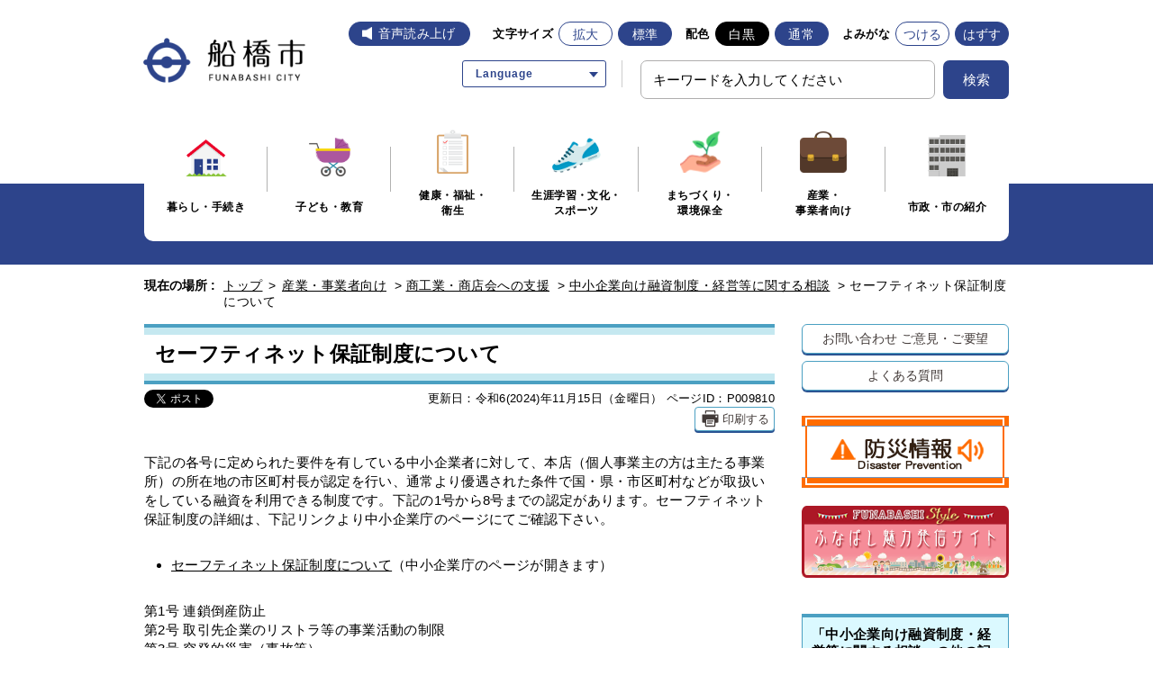

--- FILE ---
content_type: text/html
request_url: https://www.city.funabashi.lg.jp/jigyou/shoukou/003/p000532.html
body_size: 8212
content:
<!DOCTYPE html>
<html lang="ja">
<head>
  <meta charset="utf-8">
  <meta http-equiv="X-UA-Compatible" content="IE=edge">
  <meta name="viewport" content="width=1000, maximum-scale=1">
  <meta name="keywords" content="船橋市役所,船橋市,ふなばし,funabashi,セーフティネット,融資,">
  <meta name="description" content="セーフティネット保証の詳細について">

  <meta property="og:title" content="セーフティネット保証制度について">
  <meta property="og:type" content="website">
  <meta property="og:description" content="セーフティネット保証の詳細について">
  <meta property="og:url" content="https://www.city.funabashi.lg.jp/jigyou/shoukou/003/p000532.html">
  <meta property="og:image" content="https://www.city.funabashi.lg.jp/share/imgs/main-ogimg.png">
  <meta property="og:site_name" content="船橋市ホームページ">
  <meta property="og:locale" content="ja_JP">
  <meta property="fb:app_id" content="1278061362210012">
  <meta name="twitter:card" content="summary" />
  <meta name="twitter:site" content="Funabashi_city" />

  <title>セーフティネット保証制度について｜船橋市公式ホームページ</title>

<link rel="icon" type="image/vnd.microsoft.icon" href="/share/imgs/main-favicon.ico">
<link rel="apple-touch-icon" href="/share/imgs/main-apple-touch-icon.png">
<link rel="stylesheet" type="text/css" href="/share/style/reset.css" media=""  />
<link rel="stylesheet" type="text/css" href="/share/style/mainbase.css" media=""  />
<link rel="stylesheet" type="text/css" href="/share/style/mainmodule.css" media=""  />
<link rel="stylesheet" type="text/css" href="/share/style/mainparts.css" media=""  />
<link rel="stylesheet" type="text/css" href="/share/style/mainspbase.css" media=""  />
<link rel="stylesheet" type="text/css" href="/share/style/mainspmodule.css" media=""  />
<link rel="stylesheet" type="text/css" href="/share/style/maincolorschemebase.css" media=""  />
<link rel="stylesheet" type="text/css" href="/share/style/mainspparts.css" media=""  />
<link rel="stylesheet" type="text/css" href="/share/style/maincolorschemeparts.css" media=""  />
<link rel="stylesheet" type="text/css" href="/share/style/mainprint.css" media="print"  />

<link rel="stylesheet" href="/share/style/2021ress.min.css">
<link rel="stylesheet" href="/share/style/2021slick.css">
<link rel="stylesheet" href="/share/style/2021style.css">

<!--[if lt IE 9]>
<script src="/share/scripts/html5shiv.js"></script>
<![endif]-->
<script type="text/javascript" src="/share/scripts/jquery183.js"></script>
<script type="text/javascript" src="/share/scripts/viewport.js"></script>
<script type="text/javascript" src="/share/scripts/jquery.responsiveelements.js"></script>
<script type="text/javascript" src="/share/scripts/jquery.cookie3.js"></script>
<script type="text/javascript" src="/share/scripts/jquery.textresizer.js"></script>
<script type="text/javascript" src="/share/scripts/jquery.accessible.js"></script>
<script type="text/javascript" src="/share/scripts/maincommon.js"></script>
<script type="text/javascript" src="/share/scripts/print.js"></script>
<script src="/share/scripts/2021slick.min.js" defer></script>
<script src="/share/scripts/2021main_common.js" defer></script>
<script src="/share/scripts/2021main_top.js" defer></script>
<!-- Google tag (gtag.js) -->
<script async src="https://www.googletagmanager.com/gtag/js?id=G-F75RPTR3PT"></script>
<script>
  window.dataLayer = window.dataLayer || [];
  function gtag(){dataLayer.push(arguments);}
  gtag('js', new Date());

  gtag('config', 'G-F75RPTR3PT');
</script>

<script src="https://cdn-eas.readspeaker.com/script/8555/webReader/webReader.js?pids=wr&amp;forceAdapter=ioshtml5&amp;disable=translation,lookup" type="text/javascript" id="rs_req_Init"></script>
<script type="text/javascript" src="/share/scripts/kanabowebs104.js" ></script>
<script type="text/javascript">
    KanaboWeb.host_id = "city.funabashi";  
    KanaboWeb.progress_style="top:40px;width:200px;height:50px;";
</script>

<script type="text/javascript">
    KanaboWeb.onTranslated = function() {
	try {
		// javascriptをリロード	
		_reloadScript("/share/scripts/maincommon.js");

	} catch(e) {
		alert("error");
	}
    }
</script>

<script type="text/javascript" src="/share/scripts/js.cookie.min.js"></script>
<script type="text/javascript" src="/share/scripts/recentpages.js"></script>

	<script type="text/javascript">
		$(function() {
			$('.boxEntryFreeform table').wrap('<div class="scrollTable">');
		});
	</script>

</head>

<body>
<div id="fb-root"></div>
<script>(function(d, s, id) {
  var js, fjs = d.getElementsByTagName(s)[0];
  if (d.getElementById(id)) return;
  js = d.createElement(s); js.id = id;
  js.src = "//connect.facebook.net/ja_JP/sdk.js#xfbml=1&version=v2.5&appId=1278061362210012";
  fjs.parentNode.insertBefore(js, fjs);
}(document, 'script', 'facebook-jssdk'));</script>

<noscript>
<p>このホームページではjavascriptを使用しています。JavaScriptが無効なため一部の機能が使用できません。<br>JavaScriptを有効にしていただけると利用することができます。</p>
</noscript><div id="container" class="jigyou" data-respond="start: 620px; end: 740px; interval: 10px;">    <!-- l-header START -->
    <header class="l-redesign l-header" id="header">
    <!-- l-header__inner START -->
    <div class="l-header__inner">
        <div class="l-header__logo"><a href="/index.html"><img src="/share/imgs/logo.png" width="240" height="80" alt="船橋市"></a></div>

        <!-- l-header__tools START -->
        <div class="l-header__tools">
            <!-- l-header__toolsDisplay START -->
            <div class="l-header__toolsDisplay">
                <button type="button" class="l-header__toolsButton js-toggleButton" aria-label="文字サイズ／文字色・背景色を切り替える" data-toggle-target=".l-header__toolsInner">
                    <span>文字・色</span>
                </button>
                <!-- l-header__toolsInner START -->
                <div class="l-header__toolsInner">
                    <div class="l-header__button _voice"><div id="readspeaker_button1" class="rs_skip"><a href="https://app-eas.readspeaker.com/cgi-bin/rsent?customerid=8555&amp;lang=ja_jp&amp;readid=content&amp;url=" onclick="readpage(this.href, 'xp1'); return false;" class="rs_href" rel="nofollow" accesskey="L">音声読み上げ</a></div></div>
                    <!-- 文字サイズ START -->
                    <div class="p-fontsize">
                        <dl class="p-fontsize__inner">
                            <dt class="p-fontsize__title">文字サイズ</dt>
                            <dd class="p-fontsize__body" id="fontsize">
                                <div class="l-header__button _enlarge" id="fontsize-enlarge"><a href="#">拡大</a></div>
                                <div class="l-header__button _normal" id="fontsize-normal"><a href="#">標準</a></div>
                            </dd>
                        </dl>
                    </div>
                    <!-- 文字サイズ END -->
                    <!-- 配色 START -->
                    <div class="p-colorChenge">
                        <dl class="p-colorChenge__inner">
                            <dt class="p-colorChenge__title">配色</dt>
                            <dd class="p-colorChenge__body" id="inverse">
                                <div class="l-header__button _black" id="inverse-btn-black"><a href="#">白黒</a></div>
                                <div class="l-header__button _white" id="inverse-btn-default"><a href="#">通常</a></div>
                            </dd>
                        </dl>
                    </div>
                    <!-- 配色 END -->
                    <!-- よみがな START -->
                    <div class="p-fontKana">
                        <dl class="p-fontKana__inner">
                            <dt class="p-fontKana__title">よみがな</dt>
                            <dd class="p-fontKana__body" id="yomiselect">
                                <div class="l-header__button" id="yomi-active"><a href="javascript:KanaboWeb.execCommand('on')">つける</a></div>
                                <div class="l-header__button" id="yomi-off"><a href="javascript:KanaboWeb.execCommand('off')">はずす</a></div>
                            </dd>
                        </dl>
                    </div>
                    <!-- よみがな END -->
                </div>
                <!-- l-header__toolsInner END -->
            </div>
            <!-- l-header__toolsDisplay END -->

            <div class="l-header__links">
                 <div class="p-language">
                    <div class="p-language__wrap">
                      <a href="javascript:void(0)" class="p-language__button js-toggleButton" data-toggle-target=".p-language__inner"><span>Language</span></a>
                      <div class="p-language__inner">
                        <ul class="c-list _arrow _border cl-notranslate">
                          <li class="c-list__item"><a href="https://www.city.funabashi.lg.jp.e.ce.hp.transer.com/jigyou/shoukou/003/p000532.html" target="_blank" rel="noopener">English</a></li>
                          <li class="c-list__item"><a href="https://www.city.funabashi.lg.jp.c.ce.hp.transer.com/jigyou/shoukou/003/p000532.html" target="_blank" rel="noopener">中文</a></li>
                          <li class="c-list__item"><a href="https://www.city.funabashi.lg.jp.k.ce.hp.transer.com/jigyou/shoukou/003/p000532.html" target="_blank" rel="noopener">한국어</a></li>
                          <li class="c-list__item"><a href="https://www.city.funabashi.lg.jp.s.ce.hp.transer.com/jigyou/shoukou/003/p000532.html" target="_blank" rel="noopener">Español</a></li>
                          <li class="c-list__item"><a href="https://www.city.funabashi.lg.jp.v.ce.hp.transer.com/jigyou/shoukou/003/p000532.html" target="_blank" rel="noopener">Tiếng Việt</a></li>
                        </ul>
                      </div>
                    </div>
                  </div>
                <!-- 検索 START -->
                <div class="c-search u-hideSP">
                    <form name="searchPC" action="/search.html" class="c-search__form">
                        <div class="c-search__formGroup">
                            <label class="c-search__formLabel"><input id="searchQueryPC" class="txtSearch" style="ime-mode: active" name="q" type="text" placeholder="キーワードを入力してください"></label>
                        </div>
                        <input style="display: none" name="dummy" type="text" />
                        <input type="hidden" name="cof" value="FORID:10" />
                        <input type="hidden" name="ie" value="UTF-8" />
                        <button type="submit" name="submit" class="c-search__formSubmit"onclick="addsitesearch('searchQueryPC', '');"><span>検索</span></button>
                    </form>
                </div>
                <!-- 検索 END -->
            </div>
        </div>
        <!-- l-header__tools END -->
        <!-- 検索 START -->
        <div class="c-search u-hidePC">
            <form name="search" action="/search.html" class="c-search__form">
                <div class="c-search__formGroup">
                    <label class="c-search__formLabel"><input id="searchQuerySP" class="txtSearch" style="ime-mode: active" name="q" type="text" placeholder="キーワードを入力してください"></label>
                </div>
                <input style="display: none" name="dummy" type="text" />
                <input type="hidden" name="cof" value="FORID:10" />
                <input type="hidden" name="ie" value="UTF-8" />
                <button type="submit" name="submit" class="c-search__formSubmit"onclick="addsitesearch('searchQuerySP', '');"><span>検索</span></button>
            </form>
        </div>
        <!-- 検索 END -->
        <div id="xp1" class="rs_preserve rs_skip rs_splitbutton rs_addtools rs_exp"></div>
    </div>
    <!-- l-header__inner END -->
</header>
    <!-- l-header END -->
     <!-- l-globalNav START -->
    <div class="l-globalNavWrap">
    <div class="l-globalNavWrap__body">
        <div class="l-globalNavWrap__inner">
            <button type="button" class="l-globalNav__button u-hidePC js-accordion" aria-label="メニューを開く">
                <span>メニューを開く</span>
            </button>
            <nav class="l-globalNav">
            <div class="l-globalNav__list">
                <div class="l-globalNav__item"><a href="/kurashi/index.html"><i class="l-globalNav__image"><img src="/share/imgs/icon_kurashi.png" width="46" height="42" alt=""></i><span>暮らし・手続き</span></a></div>
                <div class="l-globalNav__item"><a href="/kodomo/index.html"><i class="l-globalNav__image"><img src="/share/imgs/icon_kodomo.png" width="46" height="43" alt=""></i><span>子ども・教育</span></a></div>
                <div class="l-globalNav__item"><a href="/kenkou/index.html"><i class="l-globalNav__image"><img src="/share/imgs/icon_kenkou.png" width="35" height="49" alt=""></i><span>健康・福祉・<br class="_hierarchy">衛生</span></a></div>
                <div class="l-globalNav__item"><a href="/gakushu/index.html"><i class="l-globalNav__image"><img src="/share/imgs/icon_gakushu.png" width="54" height="39" alt=""></i><span>生涯学習・文化・<br>スポーツ</span></a></div>
                <div class="l-globalNav__item"><a href="/machi/index.html"><i class="l-globalNav__image"><img src="/share/imgs/icon_machi.png" width="45" height="46" alt=""></i><span>まちづくり・<br class="_hierarchy">環境保全</span></a></div>
                <div class="l-globalNav__item"><a href="/jigyou/index.html"><i class="l-globalNav__image"><img src="/share/imgs/icon_jigyou.png" width="52" height="46" alt=""></i><span>産業・<br class="_hierarchy">事業者向け</span></a></div>
                <div class="l-globalNav__item"><a href="/shisei/index.html"><i class="l-globalNav__image"><img src="/share/imgs/icon_shisei.png" width="42" height="46" alt=""></i><span>市政・市の紹介</span></a></div>
            </div>
            </nav>
        </div>
    </div>
</div>    <!-- l-globalNav END --><!--================= Content start ==================-->
<div id="content"><!--============== Content Top start ==============-->
<div id="contentTop">
<div class="boxInner clearfix"><!--======== Breadcrumb start ========-->
<nav class="boxBreadcrumb">
  <dl class="clearfix">
  <dt>現在の場所 :</dt>
  <dd>
  <span><a href="/index.html">トップ</a> &gt; </span>
  <span><a href="/jigyou/index.html">産業・事業者向け</a></span> &gt;   <span><a href="/jigyou/shoukou/index.html">商工業・商店会への支援</a></span> &gt;   <span><a href="/jigyou/shoukou/003/index.html">中小企業向け融資制度・経営等に関する相談</a></span> &gt; <span>セーフティネット保証制度について</span>  </dd>
  </dl>
</nav>
<!--======== //Breadcrumb end ========--></div>
</div>
<!--============== //Content Top end ==============--><!--============== Content Main start ==============-->
<div id="contentMain">
<div class="boxInner clearfix"><!--============ Main start ============-->
<div id="main"><!--======== ▼Entry Body start ========-->
<div class="boxEntryBody clearfix"><!--==== ▽Entry Head start ====-->
<div class="boxEntryHead clearfix">
<h1>セーフティネット保証制度について</h1>
</div>
<!--==== //Entry Head end ====--><!--==== ▽Entry Meta start ====-->
<div class="boxEntryMeta clearfix">
<div class="boxEntryMetaRight">
<p class="boxEntryDate">更新日：令和6(2024)年11月15日（金曜日）</p>
<p class="boxEntryID">ページID：P009810</p>
    <p class="btnPrint btnLink btnWhite mediaPC"><a href="javascript:PrintPage()"><span>印刷する</span></a></p></div>
<div class="boxEntryMetaLeft">
<div class="boxSNS">
<ul>
    <li class="btnShareTwitter"><a class="twitter-share-button" href="https://twitter.com/share">Tweet</a> <script>!function(d,s,id){var js,fjs=d.getElementsByTagName(s)[0],p=/^http:/.test(d.location)?'http':'https';if(!d.getElementById(id)){js=d.createElement(s);js.id=id;js.src=p+'://platform.twitter.com/widgets.js';fjs.parentNode.insertBefore(js,fjs);}}(document, 'script', 'twitter-wjs');</script></li>
    <li class="btnShareFacebook">
    <div class="fb-share-button" data-href="/jigyou/shoukou/003/p000532.html" data-layout="button_count"> </div>
    </li>
</ul>
</div>
</div>
</div>
<!--==== //Entry Meta end ====--><!--==== ▽Entry Content start ====-->
<div class="boxEntryContent clearfix"><!--=== Entry Freeform start ===-->
<div class="boxEntryFreeform"><p>下記の各号に定められた要件を有している中小企業者に対して、本店（個人事業主の方は主たる事業所）の所在地の市区町村長が認定を行い、通常より優遇された条件で国・県・市区町村などが取扱いをしている融資を利用できる制度です。下記の1号から8号までの認定があります。セーフティネット保証制度の詳細は、下記リンクより中小企業庁のページにてご確認下さい。</p>

<ul>
  <li><a href="https://www.chusho.meti.go.jp/kinyu/sefu_net_gaiyou.html">セーフティネット保証制度について</a>（中小企業庁のページが開きます）</li>
</ul>

<p>第1号 連鎖倒産防止<br />
第2号 取引先企業のリストラ等の事業活動の制限<br />
第3号 突発的災害（事故等）<br />
第4号 突発的災害（自然災害等）<br />
第5号 国の指定した不況業種（業況の悪化している業種）<br />
第6号 取引金融機関の破綻<br />
第7号 金融機関の経営の相当程度の合理化に伴う金融取引の調整<br />
第8号 金融機関の整理回収機構に対する貸付債権の譲渡</p>

<p>融資申込に関する相談・お問い合わせにつきましては、<strong>商工振興課</strong>又は<strong><a href="/jigyou/shoukou/003/p000533.html">取扱金融機関</a></strong>まで。</p>

<p><a href="https://www.city.funabashi.lg.jp/jigyou/shoukou/003/p000545.html">当認定に係る船橋市制度融資はこちらから（特定中小企業者対策資金のページへ移ります）</a></p>

<h2>　セーフティネット保証（4号）について</h2>

<p>指定を受けた災害等の発生に起因して売上高等が減少している中小企業者であって、以下のいずれにも該当すること。</p>

<h3>＜主な認定要件＞</h3>

<p><strong>（イ）指定地域</strong><br />
・経済産業大臣の指定を受けた地域において、1年間以上継続して事業を行っていること。<br />
<strong>※創業後3か月を経過した方や、最近1年以内に店舗拡大等によって事業を拡大した方は、別途ご相談下さい。</strong><br />
・自然災害等による影響を受けた指定地域</p>

<p><strong>（ロ）売上高等の減少</strong><br />
指定を受けた災害等の発生に起因して、その事業に係る当該災害等の影響を受けた後、原則として最近1か月間の売上高又は販売数量（建設業にあっては、完成工事高又は受注残高。以下「売上高等」という。）が前年同月に比して20％以上減少しており、かつ、その後2か月間を含む3か月間の売上高等が前年同期に比して20％以上減少することが見込まれること。&nbsp;<br />
認定要件の詳細は<a href="https://www.chusho.meti.go.jp/kinyu/sefu_net_4gou.html">中小企業庁のホームページ</a>をご覧ください。<br />
<a href="/jigyou/shoukou/003/p000551.html">書式ダウンロードはこちらから</a></p>

<h2>セーフティネット保証（5号）について</h2>

<p>指定業種に属する中小企業者であって、以下のいずれかの基準を満たすこと。</p>

<p><strong>第5号：業況の悪化している業種</strong><strong> <a href="https://www.chusho.meti.go.jp/kinyu/sefu_net_5gou.html">指定業種はこちら</a></strong></p>

<h3>&nbsp;＜主な認定要件＞</h3>

<p><strong>＜令和6年11月29日（金曜日）17時までに提出の場合＞ </strong></p>

<p><strong>（イ）売上高等の減少</strong><br />
最近3か月間の売上高等が前年同期の売上高等に比して5％以上減少していること。<br />
<br />
<strong>（ロ）原油仕入れ価格の上昇</strong><br />
原油価格の上昇により、製品等に係る売上原価のうち20％以上を占める原油等の仕入価格が20％以上上昇しているにもかかわらず、物の販売又は役務の提供の価格（加工賃を含む。）の引上げが著しく困難であるため、最近3か月間の売上高に占める原油等の仕入価格の割合が、前年同期の売上高に占める原油等の仕入れ価格の割合を上回っていること。</p>

<p><strong>＜令和6年12月2日（月曜日）以降に提出の場合 ＞</strong></p>

<p><strong>（イ）売上高の減少&nbsp;</strong><br />
最近3か月間の売上高等が前年同期に比して5％以上減少していること。</p>

<p><strong>（ロ）原油仕入れ価格の上昇&nbsp;</strong><br />
最近1か月の製品等に係る売上原価のうち20％以上を占める原油等の仕入価格が20％以上上昇しているにもかかわらず、最近3か月間の売上高に占める原油等の仕入価格の割合が、前年同期に比して上回っていること。<br />
<br />
<strong>（ハ）利益率の減少</strong><br />
最近3か月の月平均売上高営業利益率が前年同期に比して20%以上減少していること。<br />
（なお、為替相場の変動や人手不足等、個社ではどうにもできない外的要因による原材料費や人件費等の増加を受けた利益率の減少が生じている場合を想定しており、 単純な役員報酬の増加等、外的要因によらない費用の増加については本基準の対象外）</p>

<p>認定要件の詳細は<a href="https://www.chusho.meti.go.jp/kinyu/sefu_net_5gou.html">中小企業庁のホームページ&nbsp;</a>をご覧ください。</p>

<p><a href="/jigyou/shoukou/003/p000551.html">書式ダウンロードはこちらから</a></p></div>
<!--=== //Entry Freeform end ===-->   <!--== Contact Area start ==-->
  <div class="boxContactArea">
    <h3>このページについてのご意見・お問い合わせ</h3>
    <div class="boxCont">
    <dl>
    <dt>商工振興課 経営労政係</dt>
    <dd>
      <ul class="clearfix">
      <li class="txtTell">電話 047-436-2475</li>
      <li class="txtFax">FAX 047-436-2466</li>
      <li class="btnSubmit btnLink btnLightBlue"><a href="https://www.city.funabashi.lg.jp/inquiry/mailform090101_09010103.html?PAGE_NO=9810"><span>メールフォームでの<br>ご意見・お問い合わせ</span></a></li>
      </ul>
      <p>〒273-8501千葉県船橋市湊町2-10-25</p>
      <p>受付時間：午前9時から午後5時まで　休業日：土曜日・日曜日・祝休日・12月29日から1月3日</p>
    </dd>
    </dl>
    </div>
  </div>
  <!--== //Contact Area end ==--></div>
<!--==== //Entry Content end ====--></div>
<!--======== //Entry Body end ========--></div>
<!--============ //Main end ============--><!--============ Side start ============-->
<div id="side"><!--====== ▼Side Button Link start ======-->
<div class="boxSide boxSideBtnLink">
  <ul class="clearfix">
  <li class="btnLink btnWhite"><a href="/other/0002/p011407.html">お問い合わせ <br class="mediaSP">ご意見・ご要望</a></li>
  <li class="btnLink btnWhite"><a href="/faq/kurashi/index.html">よくある質問</a></li>
  </ul>
</div>
<!--====== //Side Button Link end ======--><!--====== ▼Side Banner List start ======-->
<div class="boxSide boxSideBnrList">
  <ul class="clearfix">
  <li><a href="/bousai/index.html"><img src="/share/imgs/main-side-bnr-bousai.png" alt="バナー"></a></li>
  <li><a href="/funabashistyle/jp/index.html"><img src="/share/imgs/main-side-bnr-style.png" alt="バナー"></a></li>
  </ul>
</div>
<!--====== //Side Banner List end ======-->
<!--====== ▼Side Link List start ======-->
<div class="boxSide boxSideLinkList boxAcc">
  <dl>
  <dt class="btnAcc">「中小企業向け融資制度・経営等に関する相談」の他の記事</dt>
  <dd class="boxAccCont boxLineList icnArw icnOrange">
  <ul class="clearfix">    <li><a href="/jigyou/shoukou/003/p000535.html">中小企業融資　利子補給と保証料補給</a></li>    <li><a href="/jigyou/shoukou/003/p000552.html">中小企業者向け相談窓口について</a></li>    <li><a href="/jigyou/shoukou/003/p017711.html">船橋市中小企業融資制度について</a></li>    <li><a href="/jigyou/shoukou/003/p000551.html">融資関係書式ダウンロード</a></li>    <li><a href="/jigyou/shoukou/003/p067341.html">事業承継について</a></li>    <li><a href="/jigyou/shoukou/003/p000532.html">セーフティネット保証制度について</a></li>    <li><a href="/jigyou/shoukou/003/p000553.html">運転資金と設備資金</a></li>    <li><a href="/jigyou/shoukou/003/p015988.html">東日本大震災に関連する金融支援について</a></li>    <li><a href="/jigyou/shoukou/003/p000550.html">中小企業者を対象とした経営に関する総合診断（無料）</a></li>    <li><a href="/jigyou/shoukou/003/p029506.html">借換制度について</a></li>    <li><a href="/jigyou/shoukou/003/p029676.html">セーフティネット保証5号の指定業種について</a></li>  </ul>
  </dd>
  </dl>
</div>
<!--====== //Side Link List end ======-->
<!--====== ▼Side Link List start ======-->
<div class="boxSide boxSideLinkList boxAcc">
  <dl>
  <dt class="btnAcc">最近見たページ</dt>
  <dd class="boxAccCont boxLineList icnArw icnOrange">
    <ul class="recentPages clearfix">
    </ul>
  </dd>
  </dl>
</div>
<!--====== //Side Link List end ======-->
</div>
<!--============ //Side end ============--></div>
</div>
<!--============== //Content Main end ==============--><!--============== Content Bottom start ==============-->
<div id="contentBtm">
<div class="boxInner clearfix"><!--======== Breadcrumb start ========-->
<nav class="boxBreadcrumb">
  <dl class="clearfix">
  <dt>現在の場所 :</dt>
  <dd>
  <span><a href="/index.html">トップ</a> &gt; </span>
  <span><a href="/jigyou/index.html">産業・事業者向け</a></span> &gt;   <span><a href="/jigyou/shoukou/index.html">商工業・商店会への支援</a></span> &gt;   <span><a href="/jigyou/shoukou/003/index.html">中小企業向け融資制度・経営等に関する相談</a></span> &gt; <span>セーフティネット保証制度について</span>  </dd>
  </dl>
</nav>
<!--======== //Breadcrumb end ========--></div>
</div>
<!--============== //Content Bottom end ==============--></div>
<!--================= //Content end ==================--><!-- l-footer START -->
<footer class="l-redesign l-footer">
    <div class="l-pagetop js-pagetop"><a href="#container" class="l-pagetop__link" aria-label="ページトップへ戻る"></a></div>
    <div class="l-footer__wrap">
        <div class="l-footer__inner">
            <div class="l-footer__informaiton">
                <div class="l-footer__informaitonLogo">
                    <span><img src="/share/imgs/logo_footer.png" width="48" height="37" alt="船橋市役所" decoding="async"></span>
                </div>
                <div class="l-footer__informaitonAddress">
                    <address>〒273-8501 千葉県船橋市湊町2-10-25<br class="u-brSP">（<a href="/shisetsu/shiyakusho/shiyakusho/0001/0001/p011000.html">地図・ご案内</a>）</address>
                    <small><span>代表電話 047-436-2111</span><span><a href="/other/0002/p011407.html">お問い合わせ</a></span></small>
                    <p>開庁時間 月曜から金曜までの午前9時から午後5時まで（祝休日・年末年始を除く）</p>
                </div>
            </div>
            <nav class="l-footer__nav">
                <ul class="c-list">
                    <li class="c-list__item"><a href="/sitemap.html"><span>サイトマップ</span></a></li>
                    <li class="c-list__item"><a href="/other/0002/p011403.html"><span>このサイトについて</span></a></li>
                    <li class="c-list__item"><a href="/other/0002/p011402.html"><span>個人情報の取り扱い</span></a></li>
                    <li class="c-list__item"><a href="/other/0002/p011401.html"><span>著作権・リンク・免責事項</span></a></li>
                </ul>
            </nav>
        </div>
    </div>
    <div class="l-footer__inner">
        <small class="l-footer__copy">&copy;船橋市</small>
    </div>
</footer>
<!-- l-footer END -->
<img src="/cgi-bin/view/pageview.cgi?PAGE_KIND_CD=3&amp;PAGE_NO=9810&amp;OUTPUT_FG=1" style="display:none;" alt="" width="1" height="1" />
<script type="text/javascript">fnGoogleAnalytics();</script>
</div><script type="text/javascript" src="/_Incapsula_Resource?SWJIYLWA=719d34d31c8e3a6e6fffd425f7e032f3&ns=2&cb=716169812" async></script></body>
</html><!--iSign_HMAC_AES_SHA1-BEGIN:6B9EFD979903FF6AA5F36B97B8BCCBE6F66E919EBCAB807AC460E7A35BEFD4A1:iSign_HMAC_AES_SHA1-END-->

--- FILE ---
content_type: text/css
request_url: https://www.city.funabashi.lg.jp/share/style/mainprint.css
body_size: -57
content:
@charset "utf-8";

.boxEntryFreeform table td,th{
  border: 1px solid;
}

.boxEntryFreeform table {
  border-collapse:collapse;
}

.boxEntryFreeform table th{
  background: 1#dbf9ff;
}


--- FILE ---
content_type: application/javascript
request_url: https://www.city.funabashi.lg.jp/share/scripts/recentpages.js
body_size: 455
content:
(function($) {
	'use strict';

	var ignoreUrl = [
		'/kurashi/index.html',
		'/xyz/index.html'
	];

	function isIgnoreUrl() {
		var currentPath = window.location.pathname;
		for (var i = 0; i < ignoreUrl.length; i++) {
			if (ignoreUrl[i] === currentPath) {
				return true;
			}
		}
		return false;
	}

	$(document).ready(function() {
		var recentPages = Cookies.getJSON('recentpages');
		var currentUrl = [
			document.title.replace(/｜船橋市公式ホームページ$/, ""),
			window.location.href
		];
		var i;

		if (isIgnoreUrl()) {
			generateRecentPages();
		} else {
			if (typeof recentPages === 'undefined') {
				recentPages = [];
				generateRecentPages();
				recentPages.push(currentUrl);
			} else {
				generateRecentPages();
				for (i = 0; i < recentPages.length; i++) {
					if (recentPages[i][1] === currentUrl[1]) {
						recentPages.splice(i, 1);
						break;
					}
				}
				recentPages.unshift(currentUrl);
				if (recentPages.length > 5) {
					recentPages.length = 5;
				}
			}
			Cookies.set('recentpages', recentPages, { expires: 7 });
		}

		function generateRecentPages() {
			var $listContainer = $('.recentPages');
			var htmlStr = '';

			if (recentPages.length === 0) {
				htmlStr += '<li>最近見たページはありません。</li>';
			} else {
				for (i = 0; i < recentPages.length; i++) {
					htmlStr += '<li><a href="' + recentPages[i][1] + '">' + recentPages[i][0] + '</a></li>';
				}
			}
			$listContainer.html(htmlStr);
		}
	});
})(jQuery);
